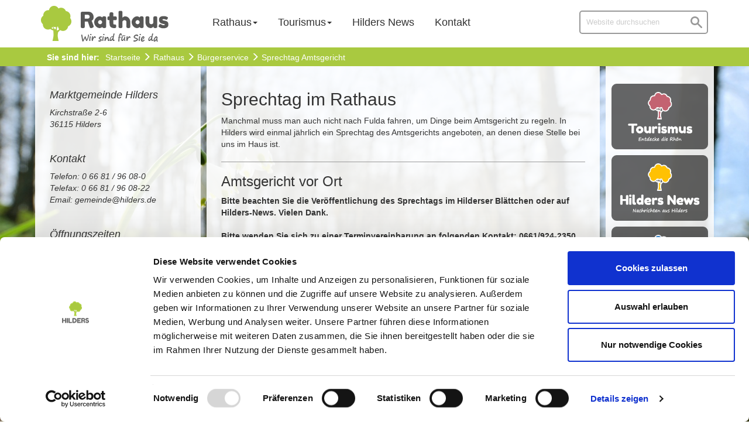

--- FILE ---
content_type: text/html; charset=utf-8
request_url: https://www.hilders.de/rathaus/buergerservice/sprechtage-amtsgericht-versorgungsamt
body_size: 7222
content:
<!DOCTYPE html>
<html lang="de-DE">
<head>

<meta charset="utf-8">
<!-- 
	This website is powered by TYPO3 - inspiring people to share!
	TYPO3 is a free open source Content Management Framework initially created by Kasper Skaarhoj and licensed under GNU/GPL.
	TYPO3 is copyright 1998-2026 of Kasper Skaarhoj. Extensions are copyright of their respective owners.
	Information and contribution at https://typo3.org/
-->

<base href="https://www.hilders.de">


<meta http-equiv="x-ua-compatible" content="IE=edge,chrome=1" />
<meta name="generator" content="TYPO3 CMS" />
<meta name="viewport" content="width=device-width, initial-scale=1" />


<link rel="stylesheet" type="text/css" href="/typo3temp/assets/css/d42b6e1bdf.css?1591521050" media="all">
<link rel="stylesheet" type="text/css" href="/typo3conf/ext/bootstrap_grids/Resources/Public/Flexslider2/flexslider.css?1591519358" media="all">
<link rel="stylesheet" type="text/css" href="/fileadmin/template/Resources/Public/css/custom.css?1628242115" media="all">
<link rel="stylesheet" type="text/css" href="/fileadmin/template/Resources/Public/css/tether.min.css?1511857779" media="all">
<link rel="stylesheet" type="text/css" href="/fileadmin/template/Resources/Public/css/magnific-popup.css?1513777396" media="all">
<link rel="stylesheet" type="text/css" href="/fileadmin/template/Resources/Public/css/bootstrap.min.css?1511860992" media="all">
<link rel="stylesheet" type="text/css" href="/fileadmin/template/Resources/Public/css/datepicker.min.css?1597252270" media="all">



<script src="/fileadmin/template/Resources/Public/js/jquery.js?1513774923" type="text/javascript"></script>
<script src="/fileadmin/template/Resources/Public/js/tether.js?1511857899" type="text/javascript"></script>
<script src="/fileadmin/template/Resources/Public/js/jquery.magnific-popup.min.js?1513777386" type="text/javascript"></script>
<script src="/fileadmin/template/Resources/Public/js/bootstrap.min.js?1511861004" type="text/javascript"></script>
<script src="/fileadmin/template/Resources/Public/js/datepicker.js?1597259502" type="text/javascript"></script>
<script src="/fileadmin/template/Resources/Public/js/locales/bootstrap-datepicker.de.js?1597260796" type="text/javascript"></script>


<title>Sprechtag Amtsgericht</title><link rel="shortcut icon" type="image/x-icon" href="/fileadmin/template/Resources/Public/image/favicon.ico" /><script id="Cookiebot" src="https://consent.cookiebot.com/uc.js" data-cbid="674c537e-9f81-4b65-aeac-51f33b726e84" type="text/javascript" async></script>
</head>
<body>
<div class="maincontainer">
	<div class="header rathaus">
		<div class="container firstheaderrow">
			<div class="row">
				<div class="col-md-3 logosection">
					
<div id="c11" class="frame frame-default frame-type-image frame-layout-0"><div class="ce-image ce-left ce-above"><div class="ce-gallery" data-ce-columns="1" data-ce-images="1"><div class="ce-row"><div class="ce-column"><figure class="image"><a href="/" title="Hilders - Die Wohlfühlgemeinde in der Rhön"><img class="image-embed-item" title="Hilders - Die Wohlfühlgemeinde in der Rhön" alt="Hilders - Die Wohlfühlgemeinde in der Rhön" src="/fileadmin/user_upload/Template/Hilders_Rathaus_logo.png" width="220" height="61" /></a></figure></div></div></div></div></div>

	
				</div>
				<div class="col-md-9 navsection">
                  	<div class="searchbox-wrapper">
                     <button class="show-search">
                    <svg viewBox="0 0 15.56 15.57"><path d="M10.35,9.28a5.77,5.77,0,1,0-1.07,1.07l5,5a.75.75,0,0,0,1.06-1.06ZM5.79,10A4.25,4.25,0,1,1,10,5.79,4.25,4.25,0,0,1,5.79,10Z"/></svg>
                    </button>
                    <div class="searchbox">
                        <form method="get" id="form_kesearch_searchfield" name="form_kesearch_searchfield" action="/suche/">
  <input type="text" id="ke_search_searchfield_sword" name="tx_kesearch_pi1[sword]" placeholder="Website durchsuchen" />
  <div class="clear-search">
  	<svg viewBox="0 0 89.99 89.99"><path d="M88.24,1.76a6,6,0,0,0-8.49,0L45,36.51,10.24,1.76a6,6,0,0,0-8.49,8.48L36.51,45,1.75,79.76a6,6,0,0,0,8.49,8.48L45,53.49,79.75,88.24a6,6,0,0,0,8.49-8.48L53.48,45,88.24,10.24a6,6,0,0,0,0-8.48Z"/></svg>
  </div>
  <button type="submit" id="ke_search_searchfield_submit">
  	<svg viewBox="0 0 84.96 85.01"><path d="M83.32,75.46,58.14,50.18a31.94,31.94,0,1,0-8,8L75.41,83.37a5.59,5.59,0,0,0,7.91,0A5.6,5.6,0,0,0,83.32,75.46ZM32,11.39A20.64,20.64,0,1,1,11.39,32,20.66,20.66,0,0,1,32,11.39Z"/></svg>
  </button>
</form>							</div>
                  </div>
					<div class="headermenu">
						<div id="nav-icon1">
							<span></span>
							<span></span>
							<span></span>
						</div>
						<div class="mainmenu rathaus"><ul class="navbar-nav entry-level"><li class="nav-item dropdown active"><a href="/3" title="Rathaus" class="nav-link dropdown-toggle entry-level" data-toggle="dropdown">Rathaus</a><ul class="dropdown-menu first-level"><li class="dropdown-submenu"><a href="/rathaus/gemeindeportrait" title="Gemeindeportrait" class="subdropdown nav-link dropdown-toggle first-level" data-toggle="dropdown">Gemeindeportrait</a><ul class="dropdown-menu second-level"><li class="nav-item"><a href="/rathaus/gemeindeportrait/herzlich-willkommen-in-hilders" title="Herzlich willkommen in Hilders" class="nav-link entry-level">Herzlich willkommen in Hilders</a></li><li class="nav-item"><a href="/rathaus/gemeindeportrait/klimakommune" title="Klima-Kommune" class="nav-link entry-level">Klima-Kommune</a></li><li class="nav-item"><a href="/rathaus/gemeindeportrait/leitbild-der-gemeinde" title="Leitbild der Gemeinde" class="nav-link entry-level">Leitbild der Gemeinde</a></li><li class="nav-item"><a href="/rathaus/gemeindeportrait/hilders-in-zahlen-und-fakten" title="Hilders in Zahlen und Fakten" class="nav-link entry-level">Hilders in Zahlen und Fakten</a></li><li class="nav-item"><a href="/rathaus/gemeindeportrait/hilders-historisch" title="Hilders historisch" class="nav-link entry-level">Hilders historisch</a></li><li class="nav-item"><a href="/rathaus/gemeindeportrait/patenschaften" title="Patenschaften" class="nav-link entry-level">Patenschaften</a></li></ul></li><li class="dropdown-submenu"><a href="/mitarbeiter" title="Mitarbeitende" class="subdropdown nav-link dropdown-toggle first-level" data-toggle="dropdown">Mitarbeitende</a><ul class="dropdown-menu second-level"><li class="nav-item"><a href="/mitarbeiter/verwaltung-tourist-info" title="Verwaltung &amp; Tourist-Info" class="nav-link entry-level">Verwaltung & Tourist-Info</a></li><li class="nav-item"><a href="https://www.gvv-ulstertal.de/standesamt" title="Standesamt" class="nav-link entry-level">Standesamt</a></li><li class="nav-item"><a href="/mitarbeiter/bauhof-wasser-und-abwasser" title="Bauhof, Wasser und Abwasser" class="nav-link entry-level">Bauhof, Wasser und Abwasser</a></li><li class="nav-item"><a href="/mitarbeiter/ulsterwelle" title="Ulsterwelle" class="nav-link entry-level">Ulsterwelle</a></li></ul></li><li class="dropdown-submenu active"><a href="/rathaus/buergerservice" title="Bürgerservice" class="subdropdown nav-link dropdown-toggle first-level" data-toggle="dropdown">Bürgerservice</a><ul class="dropdown-menu second-level"><li class="dropdown-submenu"><a href="/rathaus/buergerservice/online-rathaus" title="Online-Rathaus" class="subdropdown nav-link dropdown-toggle second-level" data-toggle="dropdown">Online-Rathaus</a><ul class="dropdown-menu third-level"><li class="nav-item"><a href="/rathaus/buergerservice/online-rathaus/abfallentsorgung" title="Abfallentsorgung" class="nav-link entry-level">Abfallentsorgung</a></li><li class="nav-item"><a href="/rathaus/buergerservice/amtliche-bekanntmachungen" title="Amtliche Bekanntmachungen" class="nav-link entry-level">Amtliche Bekanntmachungen</a></li><li class="nav-item"><a href="/rathaus/buergerservice/online-rathaus/bauleitplanung" title="Bauleitplanung" class="nav-link entry-level">Bauleitplanung</a></li><li class="nav-item"><a href="/rathaus/buergerservice/online-rathaus/bodenrichtwerte" title="Bodenrichtwerte" class="nav-link entry-level">Bodenrichtwerte</a></li><li class="nav-item"><a href="/rathaus/buergerservice/online-rathaus/brauchtumsfeuer" title="Brauchtumsfeuer" class="nav-link entry-level">Brauchtumsfeuer</a></li><li class="nav-item"><a href="/rathaus/buergerservice/online-rathaus/formulare-vordrucke-alle" title="Formulare &amp; Vordrucke (alle)" class="nav-link entry-level">Formulare & Vordrucke (alle)</a></li><li class="nav-item"><a href="/rathaus/buergerservice/online-rathaus/glasfaserausbau" title="Glasfaserausbau" class="nav-link entry-level">Glasfaserausbau</a></li><li class="nav-item"><a href="/rathaus/buergerservice/online-rathaus/haushaltsplan" title="Haushaltsplan" class="nav-link entry-level">Haushaltsplan</a></li><li class="nav-item"><a href="/rathaus/buergerservice/ikek-dorfentwicklung" title="IKEK-Dorfentwicklung" class="nav-link entry-level">IKEK-Dorfentwicklung</a></li><li class="nav-item"><a href="/rathaus/buergerservice/online-rathaus/niederschlagswasser" title="Niederschlagswasser" class="nav-link entry-level">Niederschlagswasser</a></li><li class="nav-item"><a href="/rathaus/buergerservice/online-rathaus/personalausweis-reisepass" title="Personalausweis &amp; Reisepass" class="nav-link entry-level">Personalausweis & Reisepass</a></li><li class="nav-item"><a href="/rathaus/buergerservice/online-rathaus/satzungen-und-ortsrecht" title="Satzungen und Ortsrecht" class="nav-link entry-level">Satzungen und Ortsrecht</a></li><li class="nav-item"><a href="/rathaus/buergerservice/online-rathaus/steuern-und-gebuehren" title="Steuern und Gebühren" class="nav-link entry-level">Steuern und Gebühren</a></li><li class="nav-item"><a href="/rathaus/buergerservice/online-rathaus/strassensperrungen" title="Straßensperrungen" class="nav-link entry-level">Straßensperrungen</a></li><li class="nav-item"><a href="/rathaus/buergerservice/online-rathaus/wahlen" title="Wahlen" class="nav-link entry-level">Wahlen</a></li><li class="nav-item"><a href="/rathaus/buergerservice/online-rathaus/wasser-haertegrade" title="Wasser Härtegrade" class="nav-link entry-level">Wasser Härtegrade</a></li><li class="nav-item"><a href="/rathaus/buergerservice/online-rathaus/wasserqualitaet" title="Wasserqualität" class="nav-link entry-level">Wasserqualität</a></li><li class="nav-item"><a href="/rathaus/buergerservice/online-rathaus/wohnungsgeberbestaetigung" title="Wohnungsgeberbestätigung" class="nav-link entry-level">Wohnungsgeberbestätigung</a></li><li class="nav-item"><a href="/rathaus/buergerservice/online-rathaus/zweckfeuer" title="Zweckfeuer" class="nav-link entry-level">Zweckfeuer</a></li></ul></li><li class="nav-item"><a href="/rathaus/buergerservice/online-rathaus/blaettchen" title="Blättchen" class="nav-link entry-level">Blättchen</a></li><li class="nav-item"><a href="/rathaus/buergerservice/buergerbus" title="Bürgerbus" class="nav-link entry-level">Bürgerbus</a></li><li class="nav-item"><a href="/rathaus/buergerservice/hilders-gutschein" title="Hilders-Gutschein" class="nav-link entry-level">Hilders-Gutschein</a></li><li class="nav-item"><a href="/rathaus/buergerservice/immobilienportal" title="Immobilienportal" class="nav-link entry-level">Immobilienportal</a></li><li class="nav-item"><a href="/rathaus/buergerservice/kirchen-und-beratungsstellen" title="Kirchen und Beratungsstellen" class="nav-link entry-level">Kirchen und Beratungsstellen</a></li><li class="nav-item"><a href="/rathaus/buergerservice/notrufe-aerzte" title="Notrufe &amp; Ärzte" class="nav-link entry-level">Notrufe & Ärzte</a></li><li class="nav-item active"><a href="/rathaus/buergerservice/sprechtage-amtsgericht-versorgungsamt" title="Sprechtag Amtsgericht">Sprechtag Amtsgericht</a></li><li class="nav-item"><a href="/mitarbeiter/standesamt" title="Standesamt" class="nav-link entry-level">Standesamt</a></li><li class="dropdown-submenu"><a href="/rathaus/buergerservice-1" title="Weitere Ämter und Einrichtungen" class="subdropdown nav-link dropdown-toggle second-level" data-toggle="dropdown">Weitere Ämter und Einrichtungen</a><ul class="dropdown-menu third-level"><li class="nav-item"><a href="/mitarbeiter/ortsgericht" title="Ortsgericht" class="nav-link entry-level">Ortsgericht</a></li><li class="nav-item"><a href="/rathaus/buergerservice/weitere-aemter-und-einrichtungen/ortslandwirte" title="Ortslandwirte" class="nav-link entry-level">Ortslandwirte</a></li><li class="nav-item"><a href="/mitarbeiter/schiedsamt" title="Schiedsamt" class="nav-link entry-level">Schiedsamt</a></li></ul></li></ul></li><li class="dropdown-submenu"><a href="https://www.hilders.de/3/veranstaltungen/veranstaltungskalender#/veranstaltungen" title="Veranstaltungen" class="subdropdown nav-link dropdown-toggle first-level" data-toggle="dropdown">Veranstaltungen</a><ul class="dropdown-menu second-level"><li class="nav-item"><a href="/3/veranstaltungen/veranstaltungskalender" title="Veranstaltungskalender" class="nav-link entry-level">Veranstaltungskalender</a></li><li class="nav-item"><a href="https://www.heimatfest-hilders.de" target="_blank" title="Heimatfest" class="nav-link entry-level">Heimatfest</a></li><li class="nav-item"><a href="/3/veranstaltungen/maerkte/" title="Märkte" class="nav-link entry-level">Märkte</a></li><li class="nav-item"><a href="/3/veranstaltungen/kunstausstellung/" title="Rathausgalerie" class="nav-link entry-level">Rathausgalerie</a></li><li class="nav-item"><a href="/3/veranstaltungen/viehabtrieb/" title="Viehabtrieb" class="nav-link entry-level">Viehabtrieb</a></li><li class="nav-item"><a href="/wochenmarkt" title="Wochenmarkt" class="nav-link entry-level">Wochenmarkt</a></li><li class="nav-item"><a href="/kultour" title="Kult(o)ur" class="nav-link entry-level">Kult(o)ur</a></li></ul></li><li class="dropdown-submenu"><a href="/rathaus/oeffentliche-einrichtungen" title="Öffentliche Einrichtungen" class="subdropdown nav-link dropdown-toggle first-level" data-toggle="dropdown">Öffentliche Einrichtungen</a><ul class="dropdown-menu second-level"><li class="nav-item"><a href="/rathaus/oeffentliche-einrichtungen/gemeinschaftshaeuser" title="Gemeinschaftshäuser" class="nav-link entry-level">Gemeinschaftshäuser</a></li><li class="nav-item"><a href="/rathaus/oeffentliche-einrichtungen/kindergaerten-tagesmuetter" title="Kindergärten &amp; Tagesmütter" class="nav-link entry-level">Kindergärten & Tagesmütter</a></li><li class="nav-item"><a href="/rathaus/oeffentliche-einrichtungen/schulen" title="Schulen" class="nav-link entry-level">Schulen</a></li><li class="nav-item"><a href="/rathaus/oeffentliche-einrichtungen/buechereien" title="Büchereien" class="nav-link entry-level">Büchereien</a></li><li class="nav-item"><a href="/rathaus/oeffentliche-einrichtungen/pflege-und-seniorenheime" title="Pflege- und Seniorenheime" class="nav-link entry-level">Pflege- und Seniorenheime</a></li><li class="nav-item"><a href="/rathaus/oeffentliche-einrichtungen/beratungsstellen" title="Beratungsstellen" class="nav-link entry-level">Beratungsstellen</a></li><li class="nav-item"><a href="/rathaus/oeffentliche-einrichtungen/kirchengemeinden" title="Kirchengemeinden" class="nav-link entry-level">Kirchengemeinden</a></li></ul></li><li class="dropdown-submenu"><a href="/rathaus/gemeindliche-gremien" title="Gemeindliche Gremien" class="subdropdown nav-link dropdown-toggle first-level" data-toggle="dropdown">Gemeindliche Gremien</a><ul class="dropdown-menu second-level"><li class="nav-item"><a href="/3/sitzungskalender" title="Sitzungskalender" class="nav-link entry-level">Sitzungskalender</a></li><li class="nav-item"><a href="/rathaus/gemeindliche-gremien/gemeindevertretung" title="Gemeindevertretung" class="nav-link entry-level">Gemeindevertretung</a></li><li class="nav-item"><a href="/rathaus/gemeindliche-gremien/ausschuesse" title="Ausschüsse" class="nav-link entry-level">Ausschüsse</a></li><li class="nav-item"><a href="/rathaus/gemeindliche-gremien/gemeindevorstand" title="Gemeindevorstand" class="nav-link entry-level">Gemeindevorstand</a></li><li class="nav-item"><a href="/rathaus/gemeindliche-gremien/kommissionen" title="Kommissionen" class="nav-link entry-level">Kommissionen</a></li><li class="nav-item"><a href="/rathaus/gemeindliche-gremien/ortsbeiraete" title="Ortsbeiräte" class="nav-link entry-level">Ortsbeiräte</a></li></ul></li><li class="dropdown-submenu"><a href="/rathaus/vereine-verbaende" title="Vereine &amp; Verbände" class="subdropdown nav-link dropdown-toggle first-level" data-toggle="dropdown">Vereine & Verbände</a><ul class="dropdown-menu second-level"><li class="nav-item"><a href="/rathaus/vereine-verbaende/kernort-hilders" title="Kernort Hilders" class="nav-link entry-level">Kernort Hilders</a></li><li class="nav-item"><a href="/rathaus/vereine-verbaende/ortsteile" title="Ortsteile" class="nav-link entry-level">Ortsteile</a></li><li class="nav-item"><a href="/rathaus/vereine-verbaende/politische-ortsverbaende" title="Politische Verbände" class="nav-link entry-level">Politische Verbände</a></li></ul></li></ul><span class="caret"></span></li><li class="nav-item dropdown"><a href="/tourismus" title="Tourismus" class="nav-link active dropdown-toggle entry-level" data-toggle="dropdown">Tourismus</a><ul class="dropdown-menu first-level"><li class="nav-item"><a href="/tourismus" title="Urlaub in Hilders" class="nav-link entry-level">Urlaub in Hilders</a></li><li class="dropdown-submenu"><a href="/tourismus/uebernachten" title="Übernachten" class="subdropdown nav-link dropdown-toggle first-level" data-toggle="dropdown">Übernachten</a><ul class="dropdown-menu second-level"><li class="nav-item"><a href="https://www.hilders.de/tourismus/uebernachten/detail#/unterkuenfte" target="https://www.hilders.de/tourismus/uebernachten/detail#/unterkuenfte" title="Unterkunftssuche" class="nav-link entry-level">Unterkunftssuche</a></li><li class="nav-item"><a href="/tourismus/uebernachten/gastgeberverzeichnis-online" title="Gastgeberverzeichnis Online" class="nav-link entry-level">Gastgeberverzeichnis Online</a></li><li class="nav-item"><a href="/tourismus/uebernachten/wohnmobil-und-zeltplaetze" title="Wohnmobil- und Zeltplätze" class="nav-link entry-level">Wohnmobil- und Zeltplätze</a></li><li class="nav-item"><a href="/tourismus/reiseversicherung" title="Reiseversicherung" class="nav-link entry-level">Reiseversicherung</a></li><li class="nav-item"><a href="/tourismus/uebernachten/gastaufnahmebedingungen" title="Gastaufnahmebedingungen" class="nav-link entry-level">Gastaufnahmebedingungen</a></li><li class="nav-item"><a href="/tourismus/uebernachten/tourismusabgabe" title="Tourismusabgabe,Bettensteuer" class="nav-link entry-level">Tourismusabgabe</a></li></ul></li><li class="nav-item"><a href="/tourismus/sternenpark" title="Sternenpark Rhön" class="nav-link entry-level">Sternenpark Rhön</a></li><li class="dropdown-submenu"><a href="/tourismus/wandern" title="Wandern" class="subdropdown nav-link dropdown-toggle first-level" data-toggle="dropdown">Wandern</a><ul class="dropdown-menu second-level"><li class="nav-item"><a href="/tourismus/wandern/der-hochrhoenerr" title="DER HOCHRHÖNER®" class="nav-link entry-level">DER HOCHRHÖNER®</a></li><li class="nav-item"><a href="/tourismus/wandern/der-hilderser-extratour" title="Der Hilderser - Extratour" class="nav-link entry-level">Der Hilderser - Extratour</a></li><li class="nav-item"><a href="/tourismus/wandern/rhoen-rundwege" title="Rhön-Rundwege" class="nav-link entry-level">Rhön-Rundwege</a></li><li class="nav-item"><a href="/tourismus/wandern/lehrpfade" title="Lehrpfade" class="nav-link entry-level">Lehrpfade</a></li><li class="nav-item"><a href="/tourismus/wandern/wanderbus" title="Wanderbus" class="nav-link entry-level">Wanderbus</a></li><li class="dropdown-submenu"><a href="/tourismus/wandern/historischer-rundweg-hilders" title="Historischer Rundweg Hilders" class="subdropdown nav-link dropdown-toggle second-level" data-toggle="dropdown">Historischer Rundweg Hilders</a><ul class="dropdown-menu third-level"><li class="nav-item"><a href="/tourismus/wandern/historischer-rundweg-hilders/1-rathaus" title="1 - Rathaus" class="nav-link entry-level">1 - Rathaus</a></li><li class="nav-item"><a href="/tourismus/wandern/historischer-rundweg-hilders/2-ueberlandwerk-rhoen" title="2 - Überlandwerk Rhön" class="nav-link entry-level">2 - Überlandwerk Rhön</a></li><li class="nav-item"><a href="/tourismus/wandern/historischer-rundweg-hilders/3-evangelische-kirche-1" title="3 - evangelische Kirche (Kopie 1)" class="nav-link entry-level">3 - evangelische Kirche (Kopie 1)</a></li><li class="nav-item"><a href="/tourismus/wandern/historischer-rundweg-hilders/4-seniorenheim-st-kilian" title="4 - Seniorenheim St. Kilian" class="nav-link entry-level">4 - Seniorenheim St. Kilian</a></li><li class="nav-item"><a href="/tourismus/wandern/historischer-rundweg-hilders/5-gasthaus-deutsches-haus" title="5 - Gasthaus Deutsches Haus" class="nav-link entry-level">5 - Gasthaus Deutsches Haus</a></li><li class="nav-item"><a href="/tourismus/wandern/historischer-rundweg-hilders/6-meliton" title="6 - Meliton" class="nav-link entry-level">6 - Meliton</a></li><li class="nav-item"><a href="/tourismus/wandern/historischer-rundweg-hilders/7-alte-molkerei" title="7 - alte Molkerei" class="nav-link entry-level">7 - alte Molkerei</a></li><li class="nav-item"><a href="/tourismus/wandern/historischer-rundweg-hilders/8-bahnhof" title="8 - Bahnhof" class="nav-link entry-level">8 - Bahnhof</a></li><li class="nav-item"><a href="/tourismus/wandern/historischer-rundweg-hilders/9-schwimmbad" title="9 - Schwimmbad" class="nav-link entry-level">9 - Schwimmbad</a></li><li class="nav-item"><a href="/tourismus/wandern/historischer-rundweg-hilders/10-neue-molkerei" title="10 - neue Molkerei" class="nav-link entry-level">10 - neue Molkerei</a></li><li class="nav-item"><a href="/tourismus/wandern/historischer-rundweg-hilders/11-ulsterwelle" title="11 - Ulsterwelle" class="nav-link entry-level">11 - Ulsterwelle</a></li><li class="nav-item"><a href="/tourismus/wandern/historischer-rundweg-hilders/11a-ulsterbruecke" title="11a - Ulsterbrücke" class="nav-link entry-level">11a - Ulsterbrücke</a></li><li class="nav-item"><a href="/tourismus/wandern/historischer-rundweg-hilders/12-brueckenmuehle" title="12 - Brückenmühle" class="nav-link entry-level">12 - Brückenmühle</a></li><li class="nav-item"><a href="/tourismus/wandern/historischer-rundweg-hilders/13-frankenmuehle" title="13 - Frankenmühle" class="nav-link entry-level">13 - Frankenmühle</a></li><li class="nav-item"><a href="/tourismus/wandern/historischer-rundweg-hilders/14-alte-mange" title="14 - alte Mange" class="nav-link entry-level">14 - alte Mange</a></li><li class="nav-item"><a href="/tourismus/wandern/historischer-rundweg-hilders/14a-tuenchner-beck" title="14a - Tünchner Beck" class="nav-link entry-level">14a - Tünchner Beck</a></li><li class="nav-item"><a href="/tourismus/wandern/historischer-rundweg-hilders/14b-sixtus-etzel" title="14b - Sixtus Etzel" class="nav-link entry-level">14b - Sixtus Etzel</a></li><li class="nav-item"><a href="/tourismus/wandern/historischer-rundweg-hilders/15-gasthaus-leist" title="15 - Gasthaus Leist" class="nav-link entry-level">15 - Gasthaus Leist</a></li><li class="nav-item"><a href="/tourismus/wandern/historischer-rundweg-hilders/16-gasthaus-engel" title="16 - Gasthaus Engel" class="nav-link entry-level">16 - Gasthaus Engel</a></li><li class="nav-item"><a href="/tourismus/wandern/historischer-rundweg-hilders/17-schwarze-gasse" title="17 - Schwarze Gasse" class="nav-link entry-level">17 - Schwarze Gasse</a></li><li class="nav-item"><a href="/tourismus/wandern/historischer-rundweg-hilders/18-amtsgericht-und-polizei" title="18 - Amtsgericht und Polizei" class="nav-link entry-level">18 - Amtsgericht und Polizei</a></li><li class="nav-item"><a href="/tourismus/wandern/historischer-rundweg-hilders/19-seemuehle" title="19 - Seemühle" class="nav-link entry-level">19 - Seemühle</a></li><li class="nav-item"><a href="/tourismus/wandern/historischer-rundweg-hilders/20-mariengrotte" title="20 - Mariengrotte" class="nav-link entry-level">20 - Mariengrotte</a></li><li class="nav-item"><a href="/tourismus/wandern/historischer-rundweg-hilders/21-ansgar-seifert-haus" title="21 - Ansgar Seifert Haus" class="nav-link entry-level">21 - Ansgar Seifert Haus</a></li><li class="nav-item"><a href="/tourismus/wandern/historischer-rundweg-hilders/22-gasthaus-hohmann" title="22 - Gasthaus Hohmann" class="nav-link entry-level">22 - Gasthaus Hohmann</a></li><li class="nav-item"><a href="/tourismus/wandern/historischer-rundweg-hilders/23-katholische-kirche" title="23 - katholische Kirche" class="nav-link entry-level">23 - katholische Kirche</a></li><li class="nav-item"><a href="/tourismus/wandern/historischer-rundweg-hilders/24-kindergarten" title="24 - Kindergarten" class="nav-link entry-level">24 - Kindergarten</a></li><li class="nav-item"><a href="/tourismus/wandern/historischer-rundweg-hilders/25-alte-schule" title="25 - alte Schule" class="nav-link entry-level">25 - alte Schule</a></li><li class="nav-item"><a href="/tourismus/wandern/historischer-rundweg-hilders/26-kriegerdenkmal" title="26 - Kriegerdenkmal" class="nav-link entry-level">26 - Kriegerdenkmal</a></li><li class="nav-item"><a href="/tourismus/wandern/historischer-rundweg-hilders/27-bierkeller-kirschte" title="27 - Bierkeller Kirschte" class="nav-link entry-level">27 - Bierkeller Kirschte</a></li><li class="nav-item"><a href="/tourismus/wandern/historischer-rundweg-hilders/28-apotheke" title="28 - Apotheke" class="nav-link entry-level">28 - Apotheke</a></li><li class="nav-item"><a href="/tourismus/wandern/historischer-rundweg-hilders/29-sparkasse" title="29 - Sparkasse" class="nav-link entry-level">29 - Sparkasse</a></li></ul></li></ul></li><li class="nav-item"><a href="/wintersport" title="Wintersport" class="nav-link entry-level">Wintersport</a></li><li class="dropdown-submenu"><a href="/tourismus/freizeittipps" title="Freizeittipps" class="subdropdown nav-link dropdown-toggle first-level" data-toggle="dropdown">Freizeittipps</a><ul class="dropdown-menu second-level"><li class="nav-item"><a href="/tourismus/freizeittipps/angeln" title="Angeln" class="nav-link entry-level">Angeln</a></li><li class="nav-item"><a href="/tourismus/freizeittipps/auersburg" title="Auersburg" class="nav-link entry-level">Auersburg</a></li><li class="nav-item"><a href="/tourismus/freizeittipps/battenstein" title="Battenstein" class="nav-link entry-level">Battenstein</a></li><li class="nav-item"><a href="/tourismus/freizeittipps/buchschirmberg" title="Buchschirmberg" class="nav-link entry-level">Buchschirmberg</a></li><li class="nav-item"><a href="/tourismus/freizeittipps/herz-kreislauf-park" title="Herz-Kreislauf-Park" class="nav-link entry-level">Herz-Kreislauf-Park</a></li><li class="nav-item"><a href="/tourismus/freizeittipps/kneipp-tretbecken" title="Kneipp-Tretbecken" class="nav-link entry-level">Kneipp-Tretbecken</a></li><li class="nav-item"><a href="/tourismus/freizeittipps/minigolf" title="Minigolf" class="nav-link entry-level">Minigolf</a></li><li class="nav-item"><a href="/tourismus/freizeittipps/radfahren" title="Radfahren" class="nav-link entry-level">Radfahren</a></li><li class="nav-item"><a href="/selfie-points" title="Selfie-Points" class="nav-link entry-level">Selfie-Points</a></li><li class="nav-item"><a href="http://www.ulsterwelle.de" target="_blank" title="Ulsterwelle" class="nav-link entry-level">Ulsterwelle</a></li><li class="nav-item"><a href="/weinbergfuehrung" title="Weinbergführung" class="nav-link entry-level">Weinbergführung</a></li></ul></li><li class="nav-item"><a href="/tourismus/gastronomie" title="Gastronomie" class="nav-link entry-level">Gastronomie</a></li><li class="dropdown-submenu"><a href="/tourismus/veranstaltungen/veranstaltungskalender" title="Veranstaltungen" class="subdropdown nav-link dropdown-toggle first-level" data-toggle="dropdown">Veranstaltungen</a><ul class="dropdown-menu second-level"><li class="nav-item"><a href="/tourismus/veranstaltungen/veranstaltungskalender" title="Veranstaltungskalender" class="nav-link entry-level">Veranstaltungskalender</a></li><li class="nav-item"><a href="https://www.heimatfest-hilders.de" target="_blank" title="Heimatfest" class="nav-link entry-level">Heimatfest</a></li><li class="nav-item"><a href="/tourismus/veranstaltungen/viehabtrieb" title="Viehabtrieb" class="nav-link entry-level">Viehabtrieb</a></li><li class="nav-item"><a href="/tourismus/veranstaltungen/maerkte" title="Märkte" class="nav-link entry-level">Märkte</a></li><li class="nav-item"><a href="/wochenmarkt-1" title="Wochenmarkt" class="nav-link entry-level">Wochenmarkt</a></li><li class="nav-item"><a href="/kunstausstellung" title="Rathausgalerie" class="nav-link entry-level">Rathausgalerie</a></li></ul></li><li class="nav-item"><a href="/erlebnisse-buchen" title="Erlebnisse buchen" class="nav-link entry-level">Erlebnisse buchen</a></li><li class="dropdown-submenu"><a href="/tourismus/service/kontakt-und-ansprechpartner" title="Service" class="subdropdown nav-link dropdown-toggle first-level" data-toggle="dropdown">Service</a><ul class="dropdown-menu second-level"><li class="nav-item"><a href="/tourismus/service/kontakt-und-ansprechpartner" title="Kontakt und Ansprechpartner" class="nav-link entry-level">Kontakt und Ansprechpartner</a></li><li class="nav-item"><a href="/tourismus/service/infomaterial-anfordern" title="Infomaterial anfordern" class="nav-link entry-level">Infomaterial anfordern</a></li><li class="nav-item"><a href="/tourismus/reiseversicherung-1" title="Reiseversicherung" class="nav-link entry-level">Reiseversicherung</a></li><li class="nav-item"><a href="/tourismus/service/anfahrt" title="Anfahrt" class="nav-link entry-level">Anfahrt</a></li></ul></li><li class="nav-item"><a href="/tourismus/fuer-vermieter" title="Für Vermieter" class="nav-link entry-level">Für Vermieter</a></li></ul><span class="caret"></span></li><li class="nav-item"><a href="/hilders-news" title="Hilders News" class="nav-link entry-level">Hilders News</a></li><li class="nav-item"><a href="/kontakt" title="Kontakt" class="nav-link entry-level">Kontakt</a></li></ul></div>
					</div>
				</div>
			</div>
		</div>
	</div>
	<div class="rootline">
		<div class="container">
			<div class="row">
				<div class="col-md-12 lesspadding">
					<div class="rootnav">
						<div class="breadcrumb-class"><span class="introtext">Sie sind hier:</span><a href="/" target="_self" title="Startseite">Startseite</a>&nbsp;<span style="color:#fff" class="glyphicon glyphicon-menu-right" aria-hidden="true"></span>&nbsp;<a href="/3" target="_self" title="Rathaus">Rathaus</a>&nbsp;<span style="color:#fff" class="glyphicon glyphicon-menu-right" aria-hidden="true"></span>&nbsp;<a href="/rathaus/buergerservice" target="_self" title="Bürgerservice">Bürgerservice</a>&nbsp;<span style="color:#fff" class="glyphicon glyphicon-menu-right" aria-hidden="true"></span>&nbsp;Sprechtag Amtsgericht</div>
					</div>
				</div>
			</div>
		</div>
	</div>
	<div class="maindiv rathausbg">
		<div class="container">
			<div class="row">
				<div class="col-md-3 lesspadding sidebar-left-wrapper">
					<div class="sidebar-left">
						<div class="top-section">
							
<div id="c12" class="frame frame-default frame-type-text frame-layout-0"><h4><em>Marktgemeinde Hilders</em></h4><p><em>Kirchstraße 2-6<br /> 36115 Hilders</em></p><p>&nbsp;</p><h4><em>Kontakt</em></h4><p><em>Telefon: 0 66 81 / 96 08-0<br /> Telefax: 0 66 81 / 96 08-22<br /> Email: <a href="mailto:gemeinde@hilders.de">gemeinde@hilders.de</a></em></p><p>&nbsp;</p><h4><em>Öffnungszeiten</em></h4><p><em><strong>Mo, Di, Do, Fr.</strong><br /> von 08:30 bis&nbsp;12:00</em></p><p><em><strong>Mo &amp; Di</strong><br /> von 14:00 bis 16:00</em></p><p><em><strong>Do</strong><br /> von 14:00 bis 18:00</em><br /> &nbsp;</p></div>


<div id="c386" class="frame frame-default frame-type-div frame-layout-0"><hr class="ce-div" /></div>


<div id="c910" class="frame frame-default frame-type-text frame-layout-0"><p><span class="rathaus-heading">Rathaus</span></p></div>


						</div>
						<div class="bottom-section">
							
<div id="c1132" class="frame frame-default frame-type-text frame-layout-0"><p><strong>Bürgerservice</strong></p></div>


<div id="c928" class="frame frame-default frame-type-menu_subpages frame-layout-0"><ul><li><a href="/rathaus/buergerservice/online-rathaus" title="Online-Rathaus"><span>Online-Rathaus</span></a></li><li><a href="/rathaus/buergerservice/online-rathaus/blaettchen" title="Blättchen"><span>Blättchen</span></a></li><li><a href="/rathaus/buergerservice/buergerbus" title="Bürgerbus"><span>Bürgerbus</span></a></li><li><a href="/rathaus/buergerservice/hilders-gutschein" title="Hilders-Gutschein"><span>Hilders-Gutschein</span></a></li><li><a href="/rathaus/buergerservice/immobilienportal" title="Immobilienportal"><span>Immobilienportal</span></a></li><li><a href="/rathaus/buergerservice/kirchen-und-beratungsstellen" title="Kirchen und Beratungsstellen"><span>Kirchen und Beratungsstellen</span></a></li><li><a href="/rathaus/buergerservice/notrufe-aerzte" title="Notrufe &amp; Ärzte"><span>Notrufe &amp; Ärzte</span></a></li><li><a href="/rathaus/buergerservice/sprechtage-amtsgericht-versorgungsamt" title="Sprechtag Amtsgericht"><span>Sprechtag Amtsgericht</span></a></li><li><a href="/mitarbeiter/standesamt" title="Standesamt"><span>Standesamt</span></a></li><li><a href="/rathaus/buergerservice-1" title="Weitere Ämter und Einrichtungen"><span>Weitere Ämter und Einrichtungen</span></a></li></ul></div>


						</div>
					</div>
				</div>
				<div class="col-md-7 lesspadding">
					<div class="main-contentarea">
						
<div id="c289" class="frame frame-default frame-type-text frame-layout-0"><header><h2 class="">
				Sprechtag im Rathaus
			</h2></header><p>Manchmal muss man auch nicht nach Fulda fahren, um Dinge beim Amtsgericht zu regeln. In Hilders wird einmal jährlich ein&nbsp;Sprechtag des Amtsgerichts&nbsp;angeboten, an denen diese Stelle&nbsp;bei uns im Haus ist.</p></div>


<div id="c1109" class="frame frame-default frame-type-div frame-layout-0"><hr class="ce-div" /></div>


<div id="c1098" class="frame frame-default frame-type-text frame-layout-0"><header><h3 class="">
				Amtsgericht vor Ort
			</h3></header><p><strong>Bitte beachten Sie die Veröffentlichung des Sprechtags im Hilderser Blättchen oder auf Hilders-News. Vielen Dank.<br /><br /> Bitte wenden Sie sich zu einer Terminvereinbarung an folgenden Kontakt:&nbsp;0661/924-2350.</strong></p></div>


					</div>
				</div>
				<div class="col-md-2 lesspadding">
					<div class="sidebar-right">
						<div class="top-section">
							
<div id="c16" class="frame frame-default frame-type-image frame-layout-0"><div class="ce-image ce-center ce-above"><div class="ce-gallery" data-ce-columns="1" data-ce-images="1"><div class="ce-outer"><div class="ce-inner"><div class="ce-row"><div class="ce-column"><figure class="image"><a href="/tourismus" title="Tourismus"><img class="image-embed-item" title="Tourismus" alt="Tourismus" src="/fileadmin/user_upload/Template/Hilders_Startseite_Tourismus.png" width="270" height="184" /></a></figure></div></div></div></div></div></div></div>


<div id="c17" class="frame frame-default frame-type-image frame-layout-0"><div class="ce-image ce-center ce-above"><div class="ce-gallery" data-ce-columns="1" data-ce-images="1"><div class="ce-outer"><div class="ce-inner"><div class="ce-row"><div class="ce-column"><figure class="image"><a href="/hilders-news" title="Hilders News"><img class="image-embed-item" title="Hilders News" alt="Hilders News" src="/fileadmin/user_upload/Template/Hilders_Startseite_news.png" width="270" height="184" /></a></figure></div></div></div></div></div></div></div>


<div id="c18" class="frame frame-default frame-type-image frame-layout-0"><div class="ce-image ce-center ce-above"><div class="ce-gallery" data-ce-columns="1" data-ce-images="1"><div class="ce-outer"><div class="ce-inner"><div class="ce-row"><div class="ce-column"><figure class="image"><a href="/hilders-news/news-datensammlung/ulsterwelle" title="Ulsterwelle" target="_blank"><img class="image-embed-item" title="Ulsterwelle" alt="Ulsterwelle" src="/fileadmin/user_upload/Template/Hilders_Startseite_ulsterwelle.png" width="270" height="184" /></a></figure></div></div></div></div></div></div></div>


						</div>
						<div class="bottom-section">
							
						</div>
					</div>
				</div>					
			</div>
		</div>
	</div>
	<div class="footer">
		<div class="container">
			<div class="row">
				<div class="col-md-5 footermenu">
					
<div id="c9" class="frame frame-default frame-type-menu_pages frame-layout-0"><ul><li><a href="/" title="Startseite"><span>Startseite</span></a></li><li><a href="/kontakt" title="Kontakt"><span>Kontakt</span></a></li><li><a href="/impressum" title="Impressum"><span>Impressum</span></a></li><li><a href="/datenschutzerklaerung" title="Datenschutzerklärung"><span>Datenschutzerklärung</span></a></li><li><a href="/jobs" title="Jobs"><span>Jobs</span></a></li></ul></div>

	
				</div>
              	<!--<div class="col-md-2 social">
						
				</div>	-->
				<div class="col-md-7 footerlogo">
					
<div id="c10" class="frame frame-default frame-type-image frame-layout-0"><div class="ce-image ce-right ce-above"><div class="ce-gallery" data-ce-columns="6" data-ce-images="6"><div class="ce-row"><div class="ce-column"><figure class="image"><a href="https://de-de.facebook.com/hilders.rhoen/"><img class="image-embed-item" alt="Facebook" src="/fileadmin/user_upload/Template/facebook.jpg" width="31" height="31" /></a></figure></div><div class="ce-column"><figure class="image"><a href="https://www.instagram.com/hilders.rhoen"><img class="image-embed-item" alt="Instagram" src="/fileadmin/user_upload/Instagram.jpg" width="31" height="31" /></a></figure></div><div class="ce-column"><figure class="image"><a href="https://www.klima-kommunen-hessen.de/startseite.html"><img class="image-embed-item" src="/fileadmin/user_upload/Klimakommunen-WBM_RGB_Footer.jpg" width="60" height="33" alt="" /></a></figure></div><div class="ce-column"><figure class="image"><a href="https://www.biosphaerenreservat-rhoen.de/" target="_blank"><img class="image-embed-item" src="/fileadmin/user_upload/Template/footer_logo_br_rhoen_33px.jpg" width="152" height="33" alt="" /></a></figure></div><div class="ce-column"><figure class="image"><a href="https://www.rhoen.de/" target="_blank"><img class="image-embed-item" src="/fileadmin/user_upload/Template/footer_rhoen.jpg" width="82" height="33" alt="" /></a></figure></div><div class="ce-column"><figure class="image"><a href="https://www.ulstertal.de" target="_blank"><img class="image-embed-item" src="/fileadmin/user_upload/Template/footer_ulstertal.jpg" width="89" height="33" alt="" /></a></figure></div></div></div></div></div>


<div id="c2424" class="frame frame-default frame-type-html frame-layout-0"><script id=“dacs“ src=https://download.digiaccess.org/digiaccess defer></script></div>

	
				</div>
			</div>
		</div>
	</div>
</div>
<script src="/typo3conf/ext/bootstrap_grids/Resources/Public/Flexslider2/jquery.flexslider-min.js?1591519358" type="text/javascript"></script>
<script src="/fileadmin/template/Resources/Public/js/custom.js?1644707655" type="text/javascript"></script>


</body>
</html>

--- FILE ---
content_type: text/css; charset=utf-8
request_url: https://www.hilders.de/fileadmin/template/Resources/Public/css/custom.css?1628242115
body_size: 3898
content:
/** Base**/
html body,html body a{color:#333; font-family: 'Open Sans', sans-serif;}
body a:hover,body a:focus,body a:active {color:#555;text-decoration:underline;}
.header {border-bottom: 2px solid #A9C940;padding:10px 0px;}
.header .ce-intext.ce-right .ce-gallery,.header .ce-intext.ce-left .ce-gallery,.header .ce-above .ce-gallery{margin:0px;}
.footer .ce-intext.ce-right .ce-gallery,.footer .ce-intext.ce-left .ce-gallery,.footer .ce-above .ce-gallery{margin:0px;}

.frontpagebg {
  background: url("/backgrounds/startseite.jpg") no-repeat center center fixed;
  -webkit-background-size: cover;
  -moz-background-size: cover;
  -o-background-size: cover;
  background-size: cover;
  display: flex;
  flex-direction: row;
  align-items: center;
}

.footer ul {margin: 0px; padding: 0px;}
.footer li {list-style: none;float: left; margin-right: 15px;}
.footermenu a {font-size: 14px;}
.footer{padding:10px 0;}
.footermenu{margin-top:5px;}
.frontpagewrap a{display: inline-block;}
.frontpagewrap a:hover {background: rgba(0,0,0,0.7);display: inline-block;border-radius: 17px;}
.ce-gallery img {display: block; width: 100%; height: auto;}
body .lesspadding {padding-left:5px;padding-right:5px;}
.ulster-heading {background: #3587D1;color: #fff;font-weight: bold;font-size: 18px;text-align: center;display: block;border-radius: 5px;}
body.h1, body.h2,body .h3,body h1,body h2,body h3 { margin-top: 10px;margin-bottom: 10px;}
.responsiveContainer {position: relative;padding-bottom: 56%; height: 0;overflow: hidden;}
.responsiveContainer iframe {position: absolute;top: 0;left: 0;width: 100%;height: 100%;}
.frame-type-form_formframework label {display: none;}
.frame-type-form_formframework h2 {display: none;}
.frame-type-form_formframework textarea {resize: none;}
body .btn-primary{background-color: #A9C940;border-color: #A9C940;}
body .btn-primary:hover,body .btn-primary:focus,body .btn-primary:active{background-color: #76C529;border-color: #76C529;}
body hr{border-top: 1px solid #999;}
.rootline{background:#A9C940;padding: 5px 25px;color:#fff;}
.introtext {margin-right: 10px; font-weight: bold;}
.rootline a{color:#fff;}
.rootline a:hover{color:#fff;}
.rootnav {padding: 0px 20px;}
.rootline.news {background: #FCC00D;}
.add-on.form-check-label{display:inline-block;}
.rootline.tourismus {background:#C36371;}
.ce-border img, .ce-border iframe {border: 2px solid #fff; padding: 0px; border-radius: 5px;}
#ifrm {border:none;  width:100%;}
.news-list-item .img-responsive {border: 2px solid #fff; border-radius: 5px;}
.news-list-item .img-dummy.img-responsive{border:none;}
/** Rathaus **/
.rathausbg { background: url("/backgrounds/unterseite.jpg") no-repeat center center fixed; -webkit-background-size: cover;-moz-background-size: cover;-o-background-size: cover;background-size: cover;}
.sidebar-left {background: rgba(255,255,255,0.9);padding: 30px 25px 15px 25px;}
.sidebar-right {background: rgba(255,255,255,0.9);padding: 30px 10px 15px 10px;}
.main-contentarea {background: rgba(255,255,255,0.9);padding: 30px 25px 15px 25px;}
.header.rathaus {border-bottom: 2px solid #A9C940;}
.rathaus-heading {background: #A9C940;color: #fff;font-weight: bold;font-size: 18px;text-align: center;display: block;border-radius: 5px;}
.rathaus-heading a, .rathaus-heading a:hover,.rathaus-heading a:focus, .rathaus-heading a:active{color: #fff;}
/** Tourismus **/
.sidebar-left {background: rgba(255,255,255,0.9);padding: 30px 25px 15px 25px;}
.sidebar-right {background: rgba(255,255,255,0.9);padding: 30px 10px 15px 10px;}
.main-contentarea {background: rgba(255,255,255,0.9);padding: 30px 25px 15px 25px;}
.header.tourismus {border-bottom: 2px solid #C36371;}
.tourismus-heading {background: #C36371;color: #fff;font-weight: bold;font-size: 18px;text-align: center;display: block;border-radius: 5px;}
.tourismus-heading a, .tourismus-heading a:hover,.tourismus-heading a:focus,.tourismus-heading a:active{color:#fff;}
/** SPACES**/
.frame-space-before-extra-small{padding-top: 10px;}
.frame-space-before-small{padding-top: 15px;}
.frame-space-before-medium{padding-top: 25px;}
.frame-space-before-large{padding-top: 40px;}
.frame-space-before-extra-large{padding-top: 60px;}

.frame-space-after-extra-small{padding-bottom: 10px;}
.frame-space-after-small{padding-bottom: 15px;}
.frame-space-after-medium{padding-bottom: 25px;}
.frame-space-after-large{padding-bottom: 40px;}
.frame-space-after-extra-large{padding-bottom: 60px;}

/** News**/
.news-list-item h3{margin-top:0px;}
.news-list-item {padding: 25px 0px;border-top: 2px solid #FCC00D;}
.page-navigation > p {display: none;}
body .pagination > li > a,body .pagination > li > span{color:#333;}
body .pagination > .active > a,body .pagination > .active > a:focus,body .pagination > .active > a:hover,body .pagination > .active > span,body .pagination > .active > span:focus,body .pagination > .active > span:hover{background-color: #FFC103;border-color: #FFC103;}
body .pagination > li > a:focus,body .pagination > li > a:hover,body .pagination > li > span:focus,body .pagination > li > span:hover{color: #333;}
.news-list-view .page-navigation:first-child{display:none;}
.news-heading {background: #FFC103;color: #fff;font-weight: bold;font-size: 18px;text-align: center;display: block;border-radius: 5px;}
.header.news {border-bottom: 2px solid #FCC00D;}
.news-heading a, .news-heading a:hover{color:#fff;}
/** Quickfinder **/
#feraQFinder{background:#F3E0E3; border-radius:6px;display:block;overflow:hidden; padding:20px 10px;}
#feraQFinder input{width: 100%;border: 1px solid #fff;padding: 5px 10px;border-radius: 2px;margin-bottom: 6px;}
#feraQFinder select{width: 100%;border: 1px solid #fff;padding: 5px 10px;border-radius: 2px;margin-bottom: 6px;}
#feraQFinder select:required:invalid {color: gray;}
#feraQFinder option[value=""][disabled] {display: none;}
#feraQFinder option {color: black;}
#feraQFinder input.feraQFinderSubmit{border:none;box-shadow: 0px 3px 1px -2px rgba(0,0,0,0.2),0px 2px 2px 0px rgba(0,0,0,0.14),0px 1px 5px 0px rgba(0,0,0,0.12);font-weight: 700;border-radius: 4px;background:#C36371;color:#fff;}
.datepicker.datepicker-dropdown{position:absolute;background:#fff;color:#555;}

.maincontainer {
  position: relative;
}

span.submitbutt input {
  background: #a8ca31 !important;
  color: #fff !important;
  font-family: inherit !important;
  font-weight: bold !important;
}

/** Header **/
.header .container {
  position: relative;
}

.navsection {
  display: flex;
  align-items: center;
  justify-content: right;
  height: 56.41px;
  flex-direction: row-reverse;
}

.searchbox-wrapper {
  margin-left: auto;
}

.searchbox {
 position: relative;
}

.show-search {
  display: none;
}

.clear-search {
  position: absolute;
  right: 40px;
  top: 12px;
  height: 16px;
  width: 16px;
  fill: #999;
  cursor: pointer;
  display: none;
}

.header #ke_search_searchfield_sword {
  padding: 0 38px 0 10px;
  border: 2px solid #999;
  border-radius: 5px;
  font-size: 13px;
  line-height: 40px;
  height: 40px;
  font-weight: bold;
  outline: none;
  width: 100%;
  min-width: 220px;
}

.kesearchbox #ke_search_sword {
  width: 100% !important;
  display: block !important;
}

/**.rathaus #ke_search_searchfield_sword {
  border-color: #A9C940;
}

.tourismus #ke_search_searchfield_sword {
  border-color: #C36371;
}

.news #ke_search_searchfield_sword {
  border-color: #FCC00D;
}**/

.header #ke_search_searchfield_sword:not(:placeholder-shown) {
  padding-right: 60px;
}

.header #ke_search_searchfield_sword:not(:placeholder-shown) + .clear-search {
  display: block;
}


.header #ke_search_searchfield_sword::placeholder { /* Chrome, Firefox, Opera, Safari 10.1+ */
  color: #ccc;
  font-weight: normal;
  opacity: 1; /* Firefox */
}

.header #ke_search_searchfield_sword:-ms-input-placeholder { /* Internet Explorer 10-11 */
  color: #ccc;
  font-weight: normal;
}

.header #ke_search_searchfield_sword::-ms-input-placeholder { /* Microsoft Edge */
  color: #ccc;
  font-weight: normal;
}

#ke_search_searchfield_submit {
  display: block;
  position: absolute;
  top: 0;
  right: 0;
  width: 40px;
  height: 40px;
  border: none;
  background: transparent;
  padding: 10px;
  margin: 0;
  fill: #999;
}

/**.rathaus #ke_search_searchfield_submit {
  fill: #A9C940;
}

.tourismus #ke_search_searchfield_submit {
  fill: #C36371;
}

.news #ke_search_searchfield_submit {
  fill: #FCC00D;
}**/

.tx-kesearch-pi1 #kesearch_results .result-list-item .hit {
  color: #A9C940 !important;
  font-weight: bold;
}

/** MAIN MENU**/
.mainmenu { font-size: 18px;}
.dropdown-submenu > a::after {content:""; display: inline-block;width: 0;height: 0;margin-left: 5px;vertical-align: middle;  border-top: 4px dashed transparent;  border-bottom: 4px solid transparent;border-left: 4px solid;}
.navbar-nav > li {list-style: none;margin-right: 35px;}
.navbar-nav > li:last-child{margin-right:10px;}
.dropdown-submenu {position: relative;}
.dropdown-submenu .dropdown-menu {top: 0;left: 100%; margin-top: -1px;}
.navbar-nav{margin:0; padding:0;}
body .dropdown-menu {background: #A9C940;color: #fff;border-radius: 0px;border: none; padding:0px;}
body .dropdown-menu > li > a{padding:7px 10px; color:#fff;}
body .dropdown-menu > li > a:focus,body .dropdown-menu > li > a:hover, body .dropdown-menu > li > a:active {color: #262626;text-decoration: none; background-color: #f2f8e8;}
body .dropdown-menu > .active > a,body .dropdown-menu > .active > a:focus,body .dropdown-menu > .active > a:hover{color: #262626;text-decoration: none; background-color: #f2f8e8;}

#nav-icon1 {
  display:none;
    width: 45px;
    height: 33px;
    position: relative;
    /**margin: 20px auto 0px auto;**/
    -webkit-transform: rotate(0deg);
    -moz-transform: rotate(0deg);
    -o-transform: rotate(0deg);
    transform: rotate(0deg);
    -webkit-transition: .5s ease-in-out;
    -moz-transition: .5s ease-in-out;
    -o-transition: .5s ease-in-out;
    transition: .5s ease-in-out;
    cursor: pointer;
}
#nav-icon1 span {  display: block;position: absolute;height: 5px;width: 100%; background: #999; border-radius: 9px; opacity: 1;left: 0; -webkit-transform: rotate(0deg); -moz-transform: rotate(0deg); -o-transform: rotate(0deg); transform: rotate(0deg);-webkit-transition: .25s ease-in-out;-moz-transition: .25s ease-in-out; -o-transition: .25s ease-in-out; transition: .25s ease-in-out;}
#nav-icon1 span:nth-child(1) {top: 0px;}
#nav-icon1 span:nth-child(2) {top: 14px;}
#nav-icon1 span:nth-child(3) {top: 28px;}
/**#nav-icon1.open {margin: 13px auto 0px auto;}**/
#nav-icon1.open span:nth-child(1) {top: 12px;-webkit-transform: rotate(135deg); -moz-transform: rotate(135deg); -o-transform: rotate(135deg); transform: rotate(135deg);}
#nav-icon1.open span:nth-child(2) {opacity: 0;left: -60px;}
#nav-icon1.open span:nth-child(3) {top: 12px;-webkit-transform: rotate(-135deg);-moz-transform: rotate(-135deg);-o-transform: rotate(-135deg);transform: rotate(-135deg);}

/** Rathaus MENU**/
body .mainmenu.rathaus .dropdown-menu {background: #A9C940;color: #fff;border-radius: 0px;border: none; padding:0px;}

/** Tourismus MENU**/
body .mainmenu.tourismus .dropdown-menu {background: #C36371;color: #fff;border-radius: 0px;border: none; padding:0px;}
body .mainmenu.tourismus .dropdown-menu > li > a:focus,body .mainmenu.tourismus .dropdown-menu > li > a:hover, body .mainmenu.tourismus .dropdown-menu > li > a:active {color: #262626;text-decoration: none; background-color: #F8E8E8;}
body .mainmenu.tourismus .dropdown-menu > .active > a,body .mainmenu.tourismus .dropdown-menu > .active > a:focus,body .mainmenu.tourismus .dropdown-menu > .active > a:hover{color: #262626;text-decoration: none; background-color: #F8E8E8;}
/** News MENU**/
body .mainmenu.news .dropdown-menu {background: #FCC00D;color: #fff;border-radius: 0px;border: none; padding:0px;}
body .mainmenu.news .dropdown-menu > li > a:focus,body .mainmenu.news .dropdown-menu > li > a:hover, body .mainmenu.news .dropdown-menu > li > a:active {color: #262626;text-decoration: none; background-color: #F8E8C1;}
body .mainmenu.news .dropdown-menu > .active > a,body .mainmenu.news .dropdown-menu > .active > a:focus,body .mainmenu.news .dropdown-menu > .active > a:hover{color: #262626;text-decoration: none; background-color: #F8E8C1;}

/** FORM**/
#kontakt-singleselect-1 {color: #999; padding: 6px 6px !important;}

@media (max-width: 1199px) {
#feraQFinder input.feraQFinderSubmit{font-size:12px;}
body #nav-icon1 {display:inline-block;float: right;}
body .mainmenu{display:none;}
body .navbar-nav > li {float: none;display: block;width: 100%; border: 1px solid; background:#9DC126;}
body .navbar-nav > li a{color:#fff;padding: 15px 15px;display: inline-block;width: 100%;height: 100%;}
body .mainmenu {display: none;position: absolute;right: 15px;top: 35px;z-index: 100;}
body .caret {position: absolute;  right: 15px;top: 25px;}
body .dropdown-menu{position:relative;float: none;}
body .dropdown-submenu .dropdown-menu{margin-top:0px;left:0;}
body .dropdown-submenu > a::after {display: inline-block;width: 0;height: 0;margin-left: 2px;vertical-align: middle;border-top: 4px dashed;  border-top: 4px solid\9;border-right: 4px solid transparent;border-left: 4px solid transparent;}
body .mainmenu .dropdown-menu {color: #fff;border-radius: 0px;border-top: 1px solid #000; padding:0px;}
body .navbar-nav .open .dropdown-menu .dropdown-header,body .navbar-nav .open .dropdown-menu > li > a {padding: 15px 15px;border-bottom: 1px dotted;}
body .navbar-nav > li > .dropdown-menu{border-top: 1px solid #000 !important;}
body .dropdown-menu{box-shadow:none;}
body .mainmenu .dropdown-menu.second-level {background: #B2C96E;}
body .mainmenu .dropdown-menu.third-level {background: #A9BB73;}

/** Tourismus MENU**/
body .header.tourismus .navbar-nav > li{background: #C36371;}
body .mainmenu.tourismus .dropdown-menu{background: #D36B7A;}
body .mainmenu.tourismus .dropdown-menu.second-level{background: #EA7D8D;}
body .mainmenu.tourismus .dropdown-menu.third-level{background: #F692A1;}

/** News MENU**/
body .header.news .navbar-nav > li{background: #FCC00D;}
body .mainmenu.news .dropdown-menu{background: #FCCA0D;}
body .mainmenu.news .dropdown-menu.second-level{background: #FCD30D;}
body .mainmenu.news .dropdown-menu.third-level{background: #FCDC3B;}
  
.searchbox-wrapper {
  margin-right: 20px;
}
  
  .navsection {
    flex-direction: row;
    justify-content: flex-end;
  }

}
@media (max-width: 992px) {
.sidebar-left-wrapper{display:none;}
.logosection {float: left; height: 60px;}
.footermenu {display: block;overflow: hidden;text-align: center;margin-bottom:15px;  }
.footermenu > div {display: inline-block;}
.footerlogo > div {display: inline-block;}
.footerlogo {display: block;text-align: center;}
  .footerlogo .ce-row {
    display: flex;
    flex-wrap: wrap;
    align-items: center;
    justify-content: center;
  }
.social {display: block;text-align: center; margin-bottom: 20px;}
.social > div {display:inline-block;}
.news-list-item .col-md-3 {margin-bottom: 20px;}
}

@media (max-width: 768px) {
.footerlogo .ce-column {margin-bottom: 10px;}
body .mainmenu {right: 2%;width: 96%;}

}
@media (max-width: 576px) {
  .logosection .ce-left .ce-gallery,.logosection .ce-column{float:none;}
  .logosection .ce-gallery figure, .ce-gallery figure{display:inline-block;}
  #nav-icon1 {display: inline-block; float: none; }
  .social .ce-right .ce-gallery{float:none;}
  .footer .footermenu li {list-style: none; float: none;margin-right: 0px;}
  
  .logosection img {
    width: auto;
    height: 40px;
    margin-top: 10px;
  }
  
  .searchbox-wrapper {
    margin-right: 10px;
  }
  
  .searchbox {
    display: none;
  }
  
  .searchbox.open {
    display: block;
    margin: 0;
    position: absolute;
    top: 5px;
    left: -170px;
    right: 70px;
  }
  
  .show-search {
    display: block;
    padding: 0;
    margin: 0;
    width: 31px;
    height: 31px;
    border: none;
    background: transparent;
    fill: #999;
  }
  
  .show-search.open {
    display: none;
  }
  
  #nav-icon1 {
    display:none;
    width: 40px;
    height: 31px;
  }
#nav-icon1 span { height: 3px; width: 100%; border-radius: 4px; }
#nav-icon1 span:nth-child(1) {top: 0px;}
#nav-icon1 span:nth-child(2) {top: 14px;}
#nav-icon1 span:nth-child(3) {top: 28px;}
  
  /**.rathaus .show-search {
    fill: #A9C940;
  }
  
  .tourismus .show-search {
    fill: #C36371;
  }
  
  .news .show-search {
    fill: #FCC00D;
  }**/
  
  .header #ke_search_searchfield_sword {
    line-height: 50px;
    height: 50px;
    min-width: 0;
  }
  
  .clear-search {
    right: 60px;
    top: 15px;
  }
  
  #ke_search_searchfield_submit {
    width: 50px;
    height: 50px;
    padding: 15px;
    background: #999;
    fill: #fff !important;
    border-radius: 0 5px 5px 0;
  }
  
  /**.rathaus #ke_search_searchfield_submit {
    background: #A9C940;
  }
  
  .tourismus #ke_search_searchfield_submit {
    background: #C36371;
  }
  
  .news #ke_search_searchfield_submit {
    background: #FCC00D;
  }**/
  
  .maincontainer.searching:before {
    content: '';
    display: block;
    width: 100%;
    height: calc(100% - 82px);
    top: 82px;
    left: 0;
    right: 0;
    bottom: 0;
    background: rgba(0,0,0,0.5);
    position: absolute;
    z-index: 9999;
  }

}


--- FILE ---
content_type: application/javascript; charset=utf-8
request_url: https://www.hilders.de/fileadmin/template/Resources/Public/js/locales/bootstrap-datepicker.de.js?1597260796
body_size: 378
content:
/**
 * German translation for bootstrap-datepicker
 * Sam Zurcher <sam@orelias.ch>
 */
;(function($){
	$.fn.datepicker.dates['de'] = {
		days: ["Sonntag", "Montag", "Dienstag", "Mittwoch", "Donnerstag", "Freitag", "Samstag"],
		daysShort: ["So", "Mo", "Di", "Mi", "Do", "Fr", "Sa"],
		daysMin: ["So", "Mo", "Di", "Mi", "Do", "Fr", "Sa"],
		months: ["Januar", "Februar", "M�rz", "April", "Mai", "Juni", "Juli", "August", "September", "Oktober", "November", "Dezember"],
		monthsShort: ["Jan", "Feb", "M�r", "Apr", "Mai", "Jun", "Jul", "Aug", "Sep", "Okt", "Nov", "Dez"],
		today: "Heute",
		monthsTitle: "Monate",
		clear: "L�schen",
		weekStart: 1,
		format: "dd.mm.yyyy"
	};
}(jQuery));

--- FILE ---
content_type: application/javascript; charset=utf-8
request_url: https://www.hilders.de/fileadmin/template/Resources/Public/js/custom.js?1644707655
body_size: 1883
content:
jQuery( document ).ready(function(){

  clickMenu();
  burgerMenu();
  respMenu();
  if ( jQuery( ".news-list-item .img-dummy" ).length ) {
    jQuery(".news-list-item .img-dummy").attr('src', '/fileadmin/user_upload/Template/Logo_Hilders_News_2__002_.png');
  }
  if ( jQuery( "#feraQFinder" ).length ) {
	datePickerFeratel();
  }
  if ( jQuery( ".frontpagebg" ).length ) {
    setFrontBGHeight();
    jQuery( window ).resize(function() {
      setFrontBGHeight();
    });
  }else if( jQuery( ".rathausbg" ).length ){
    setRathausBGHeight();
    jQuery( window ).resize(function() {
      setRathausBGHeight();
    });
  }
  jQuery.each( jQuery(".thumbnail"), function() {
	var papa = jQuery(this);
    var images = jQuery('img', papa).attr('src');
    jQuery('.img-responsive', papa).wrap( '<a href="'+images+'" class="lightbox"></a>' );
  });
    jQuery('.lightbox').magnificPopup({
      type:'image',
      tClose: 'Schließen (Esc)', // Alt text on close button
      tLoading: 'Bilder werden geladen ...', // Text that is displayed during loading. Can contain %curr% and %total% keys
      gallery: {
        enabled: true,
        tCounter: '',
        tPrev: 'Vorheriges (Linke Pfeil Taste)', // title for left button
        tNext: 'Nächstes (Rechte Pfeil Taste)', // title for right button
      }
    });
	jQuery('.dissallowCopy').bind('contextmenu', function(e) {
    return false;
}); 
});

//Set min height for BG Frontpage
function setFrontBGHeight(){
  var viewheight = jQuery(window).height();
  var headerheight = jQuery(".header").height();
  var footerheight = jQuery(".footer").height();
  var minuheight = headerheight + footerheight;
  var frontpagebgheight = viewheight - minuheight - 42;
  
  jQuery('.frontpagebg').css("min-height", frontpagebgheight + "px" );
  
}

//Set min height for BG Rathaus
function setRathausBGHeight(){
  var viewheight = jQuery(window).height();
  var headerheight = jQuery(".header").height();
  var footerheight = jQuery(".footer").height();
  var minuheight = headerheight + footerheight;
  var frontpagebgheight = viewheight - minuheight - 42;
  
  jQuery('.rathausbg').css("min-height", frontpagebgheight + "px" );
  
}

//Menu with multiple Dropdowns
function clickMenu(){
    
  jQuery('.dropdown-submenu a.subdropdown.first-level').on("click", function(e){
    jQuery(".dropdown-menu.second-level").hide();
    jQuery(".dropdown-menu.third-level").hide();
    jQuery(this).next('ul').toggle();
    e.stopPropagation();
    e.preventDefault();
  });
  
  jQuery('.dropdown-submenu a.subdropdown.second-level').on("click", function(e){
    jQuery(".dropdown-menu.third-level").hide();
    jQuery(this).next('ul').toggle();
    e.stopPropagation();
    e.preventDefault();
  });
}

function burgerMenu(){
    jQuery('#nav-icon1').click(function(){
    jQuery(this).toggleClass('open');
  });
  
  jQuery('#nav-icon1').click(function(){
    jQuery('.mainmenu').toggle('fade');
  });  
}

jQuery('.show-search').click(function(){
	jQuery(this).addClass('open');
	jQuery('.searchbox').addClass('open');
	jQuery('#ke_search_searchfield_sword').focus()
	jQuery('.maincontainer').addClass('searching')
});

jQuery('.clear-search').click(function(e){
	e.preventDefault();
	jQuery('#ke_search_searchfield_sword').val('');
});

jQuery('body').click(function(e){ 
    if(jQuery('.searchbox').hasClass("open")) {
		if(jQuery(e.target).hasClass("searchbox-wrapper")) return;
        if(jQuery(e.target).closest('.searchbox-wrapper').length) return; 
        jQuery('.show-search').removeClass('open');
        jQuery('.searchbox').removeClass('open');
		jQuery('.maincontainer').removeClass('searching')
	}
});


function respMenu(){
    jQuery( window ).resize(function() {
      if(jQuery(window).width() > 1199){
        jQuery('.mainmenu').show();
      }
    });
}

function datePickerFeratel(){
	jQuery('.feraQFinderFrom').datepicker({
		weekStart: 1,
		language: 'de',
		format: 'dd.mm.yyyy',
		startDate: 'today'
	});
	jQuery('.feraQFinderTo').datepicker({
		weekStart: 1,
		language: 'de',
		format: 'dd.mm.yyyy',
		startDate: 'today'
	});
}
function feraSubmit(){
		var datefrom = jQuery('.feraQFinderFrom').val();
        var dateFromParts = datefrom.split(".");
        var year = dateFromParts[2];
        var month = dateFromParts[1];
        var day = dateFromParts[0];
        var parsedFromDate = year+"-"+month+"-"+day;
    
		var dateto = jQuery('.feraQFinderTo').val();
        var dateToParts = dateto.split(".");
        var year = dateToParts[2];
        var month = dateToParts[1];
        var day = dateToParts[0];
        var parsedToDate = year+"-"+month+"-"+day;
    
		var adults = jQuery('.feraQFinderOccupancy').find(":selected").val();
    	adults = parseInt(adults);
		
    	var valid = true;
		if (!parsedFromDate || typeof parsedFromDate !== 'string') {
			valid = false;
		}
		if (!parsedFromDate.match(/[0-9]{4}-[0-9]{2}-[0-9]{2}/) || parsedFromDate.length !== 10) {
			valid = false;
		}
		if (!parsedToDate || typeof parsedToDate !== 'string') {
			valid = false;
		}
		if (!parsedToDate.match(/[0-9]{4}-[0-9]{2}-[0-9]{2}/) || parsedToDate.length !== 10) {
			valid = false;
		}
		if (!adults || typeof adults !== 'number') {
			valid = false;
		}
		if (adults < 1 || adults > 10) {
			valid = false;
		}
    
        if (parsedFromDate && parsedToDate && adults && valid) {
			dw.accommodationQuickFind(
			'hilders',		
			// Gastdaten
			{
				dateFrom:new Date(parsedFromDate), 
				dateTo:new Date(parsedToDate),
				occupancy1:{
					units:1,			
					adults:adults,
					children:0
				},
			},
			function() {	
				window.location.href = "https://www.hilders.de/tourismus/uebernachten/detail"
			})
		}
		// blockieren der Standard Formularaktion
		return false;
}
          
          
      